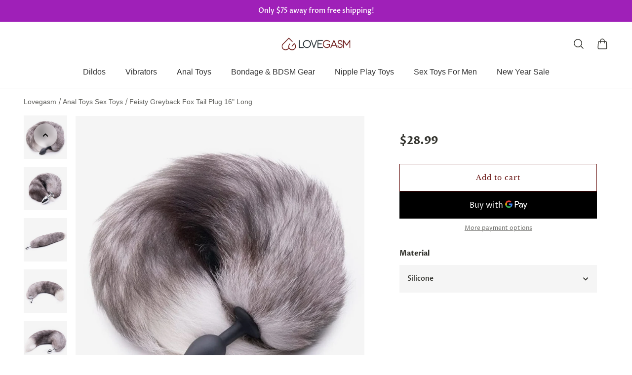

--- FILE ---
content_type: text/javascript
request_url: https://dashboard.wheelio-app.com/api/wheelioapp/getsettings?jsonp=WheelioAppJSONPCallback498&s=love2gasm.myshopify.com&d=love2gasm.myshopify.com&cu=https%3A%2F%2Flovegasm.co%2Fcollections%2Fanal-toys%2Fproducts%2Flg-fox-tail-plug-7&uid=498
body_size: 14611
content:
window['WheelioAppJSONPCallback498']('U2FsdGVkX19reAo/wzHo/QfKNNrHgGOYAFdzt28NAbR5B8GG6d0N2yG+p6Qs41GvuSM/wVtj/[base64]/o7QdBJLBI2K2cmEfXo2R+bNo21QMzquHzF+OgmQmJYPlvUntN0uf7UAJ4PnX+rox2tPeSK6fLZJ0M5DLjiSXAPF0wbiAJ4RIAMNH4y0w+KbXRbl8mQeL7T2y6PDA0YbXkSV2rgLuWWUnpqCtvuRey/MueLvAq1k2IcJCjJbJlTl6wuupSBWNIh4TvZAqItjR0pYk4aPXzIhxPr2L+tohQTiLb1p5oSDfUuz+W9bWGOoZwhYmxdtEPa4pSyWfV+4ibxZ8EJ057rshXcDUzsr4Unag9pEH7I57ZtAPpJyWTQ7iOaCjjp/FeREKqwdXZlpCnP+jmipiMYT2QbGqbbuUhEQKyBYEFtzo/GCBNep6j9dVC7B/Xuv3LI+yauHDaPv0y2LYl8mjT5ulEAJ99sAk4z1FSCHbezL82aXoCkl69FTLsgRcx4pwrH180iYrB1xruWLi0Zfe2Y82jVFzk0SVX3mlZly5gZnxCb+b5MRKqXial3MaIYU98/pQSKq8j2vx4rAYTpTEHlBH4oem0LHDdo1v7ydc/bXwdmf5T7FGawdDA9xe147DA1aKyfHUiZfKT0TMBaNGQfi5RX2KKcKwPK+iRfO9WA6qQZSyYKJgK333hemzev6n2UqUniPEW3NFM2UygBNf4UUEoiWDGHpPINV4wmtkI5G8xB/f0H3vUBy+AKDopN+eHViySEULO0wyAsKN4kC/AIaLkMhq/qv2ttX0idpdfNMlNPlqN3JhrgelWlEhD+ihyhNgCrtQdTi9gdij/ea43JwjJ6tmfh6p4e2tCSG01hsuN9oBhmTdeqZ+iU2CFrSEJUZvkQjhHcSVqcsBoXYHgSgov35pg19RfvCU93GpvI8rohM5foCCsXtsEvAYaBaePzwx/dk52Jq8JZE3AaO1OJrXLX+4s5DvggK3HbhTHtx0mKkuJXZ6OsS5oGDk2b3y+T1YpJwk2GgyvfgWuu+DN8h25ejSTggrM/5VrdT4RdcLB7Uvy00SDQrHsunhSc9fZncjiuD6aYl9kpFs0CjhpLS93Mpo7T/S23aX9xDfIbikSjjaxtAg+2SMyVBriZzMc+we4QgsaoaZsYwpSIW6oLIV7rSHwIJ1g8xzI5ibBW3hPaHcBUZM6HlYuXshSfoAG2zavR2TQiuhKOk157itoRzstncymjafN3GtHwxT/Lzw4pJqhkcFfddX5yz4kFMbUZkObvOrzLL27mdmCFzKDVfU0EDG9RrfM8HM8h3bw4zW1/7yqrflP817lgRFzBQeqJCF8DvLVraGw0PIXUCG+8TtJh9/Na/BoR6r2ZjXu/vap+y8/pLquWK5mZi94d134pVRpwA8Dwhv8rs994aQ4v2sge3wtEhzqGaM7FpZ+uc/efWo1Ptu4fj4XXCjkQKKVSxRmQK6yfDrXWXBDPUUiYQUTlsz7mBuOopaQUPDGMmb9NOS6c9hg46wdYoiSJEL8SMlXKX23yfX959jyYOjfgnLIPSgUgtNC73f87U63EhB/BaBSnl0FRk89Q0f+kgxC2c070GHZxCHAEDqXanMY8RNbzvcQhwtsUlR+6IZvfOR/uxx7ME282J2kvJFK1G1eGGbAK6BdWM9MSOfWQumpugoK1Nv2QUkUN9ZgnIKmWq4XKxnLmolcEW5SmWyVVuVGKiRBkYlq+rUlBwqcID7j73gaPRDQHRmF4CE2VVre4OgeRYRnEfS9XB/huNvCeQEloyseDYZUovO/QEFyOaPVvXSgWARHsi3SwIg5uT6FL7Evh1k65VudLzAEX8wBeXt0YMCkIk2NAeSPlmucRmX7r00KBvpeQeOk2zHtI7v7y+fBvgRg+WF3V2Opcw/[base64]/[base64]/t4nGQSJBTVvWFE1LUyn51PY4kV18xLASDJ4un/90UN7dvF09HQoKPGFZ4peoTLAteP86PB3wX+RKoWTizTvV4Qn9bBYL4PZmk8QPibFREiv8bbVyezPlJsBRwChxUkC1l+bsNf9iUyNAZnfu/2MabUBFE6L9HLtjYmktRIWRVriIZ4tzTHRXZ95FXw3REnB2S0Mnkqn3noMDtsJn821EDJh507kEOE0q7AU6Rt8vwWhAvIBO8+g+TdLobfO6S3SCucraYY0OgdfAn6g/1NdbMqJuxF2BmPubNmLx1uRlq+CM/gzvMgt7lDRApy+3ThLjl9OBRCjZMEELYYlKqAr2Uy9aJmr98EsLK0PdPb/GP20b429FYtrUV3YRCvSNd6Vo8s93f5H4Fj5/AQTboWIBasi2tb8JN3DXjS1nzBfEJs34hdqg1WYscb8E9MUk81BWULqOh2k+Tl20LXeY8TiMBqLg+9AMErsBks3W/[base64]/01za5mgI/gBVVsKmA5GTM4p8xPycY9zu8z9lhyOrHoCBWi0i9DYC3fvH0cQMZAohswLvZKJavQ29Jy3ZZBoCAM/LzNTH28gFC64dWEjiecz0teK4tv1SOK0VxVmbZbYHwgq9poiag5p7BAw4Mj91DstWm2XhZtmY/SHk5CXehfAWGaWU6Nwp6nBmmAaNWwB5YArFK4qGoExZ/1YUUhi2Z6hFyIqrkSvv0Hu3MxEw94dM9GkoENQWQloIM6NENfHT0uy9X7B85s6pQpRF9E7UqxnrGF07cpOl7GaRd3J/VzwW29SKOahrew0khdvqpdzsMcXl8u3lmV9f6H+YbPmkUw/LUkQ9TXix0fIXb+guPMSLLgK8cWTShPqNbyvha1tNi46vK8H9Os8BvN/AeHL45SNL44mU9WFra72Y7iDsdN07AWpniQZ6/9PpHANx9hpoiLzsKaY1w3+soias3ceKYjC6keEkeqV+I+ttwZ0ZuHJDFBlQDx/TNfywV6ES/IIgXJuHGmx+kNelNFi1b+RiEsjijV1hEVPgwx3vewiZ9HHzlutJ7M0Y+EHLRoe/pISviLbxHsuD1RpHp6NVIN0I1MB1/dLxFhB8Etrw6g+/PKaFhfm/Q+NW454dwaGXrt7VhHUnho3grvVdmt51jiXBXkWtieCZ1HHcz5j9lJvqI+Q6sxpGCkSWEOeNEkidX5pkQUUbzchUo1ukwis9864sOmf6IZvK2KYsPFL2QWKgCSBFBdj4p6qQggJ+RvYN/jwtzrjDitgTrqw+TPhydQ086NQ3h12wiGlbRppBi1iawdrA2HzWA2nJ1wrSA3o8rQsyOQXuK1JA9Uix139ginvQJ4DTyDwTYONKxL+m/4RBjvVCGptPnth0scG0ZzRAC/06CxRmNj7/DDvmVPDhlgxdJcsL/+4p88Q5DwKqlzsjuStlv9OiaQADMbxY4ptoOnb/BVUlvfb5UT0JHB5IzrbpHuBA2sxAvV5cRAmhacrbFYTmrcZNxDDztk03c0bWxqTy7RpFNhWtHiiNa2hBmXFjzcHwbOOT+gqAfAmeodRSdkZ9KNw5Xwbj5qo+N+bnNa2FP3ePYDHHv/iyOAdkXt2eu1H1+ETpoyZ3mKPnWqYSg0RujHmxr5dIfACvVc3J+aiRkM36uvF7j6IeErd5DxetaJS/eNOTW8pK4mwbzt2g713Uo/L7vNidIcq8pTuN537p29y/gNwZxNgFxsLJT1j5T5mRC9ICJDEYWwMIcKaYgPt38GvzjeDvSqHog1xCNFZL7khzJe5Zx7pMNygIy+7IxDd5RHagXQQYLMc7TJPg2kj9VXKFnk1tv6S9FeMpfgA/2WF/EYsBDrirXzYn7acthSlQ+6slfU8iHlBj5xF69SHms9G4CzC8VRV+QS5rLZa0x5VowhyvLEFytgRyAGQ8gyw91OPTDJLbFYZFGST41ojK97dX3n5k3ltYfWM6d1jfA0+E/eGKuXkd2j782+6mmkVoCSWt4kCm/i3Jq2NTJUSJgznyECCu3CIupP05iZfMjGoxz1NhJfIYRC8LgfbWgyae9uyoESi60rKTB0EpQ2R7GSgcuv68t/EkIYiCbFw6aynXW5adb4o+n/NVaIYUkHUSgeVfCSOEM33IrIIBbG5xE4of3t4L7OIPdhjjFSdT67pf2LgFMrnCyDon3KCfxEpLHJ/I0es8v1WFzfYKJ7IHhtuT7sYo40pGP4kqJ7oHJKShHJVjLEtKTyhFtYre198VBud7RHb1/AHx1eYH4xRilQc+6WVAP55+IERTE9k3ekjU4v/iS3y6xm2T/tmsMy5sGbRj/TJfHlmjQaMBYHbc9PbyeFfHlFq1zGiInMtCdZ7GabaBmKfFuPev3aFoLRzAfqVGwy5gJUhx63e3eqaJMZaneQpZrjqSD5hoaYU1MIn6uPmC4abo8Sxr/YoQ9lfzVsfc5/jzLD0I/TGG6+PHXc3J6NjkkN3TPg93FDfGufXlZdZSSl0JvWPcSQCZBxXj3i7b3Qc58gSxkfq3tqwBha6L/ajbOlGadgB6C2FNslfhmEkAryMotmdDmPj82uudt2LvAyhMGqNKhYOf2r2scM5ul9+DNh6thfg6C3BNDFv1Gvh/x14ZDLrUh374IVSn+nJV8aGYIDBbYDIs3iZmvv1rUBNY8hAlMobDyekhtpRcSnN2LTseYZyBVpRWCe40Vny1GsejBkYgHN0Gt/nOueo5CzW3e7tcP5z6ggmt+JhB5Wgg+syvCnxUGYL/2CH1anKL7siP+0SChaN47kyvYTTfcTT/0O9jHf3tG18cinDx8aaT9cxfT/JIwaeHa/HrQtco8YywHMW90KnyB5t55VbWzHrLIiClhngT7IZt8ZrgV8OflqBxEzDSPr3rBjKTiPbuBpeGzzmCdxzLujCO1ISTdV1UW/nmYmBO0choOTl9OIzfD/IFlJ4jiJGCbAvB2OdfXfVMcdFrEbBW6k5PZEV03nzRKyQEo+og/QCayunzeIju2+YT/W+ntNx5jhcKhscR5692oZFTTy/kSSeZvaXoRhvjF7IWwX152r19jFt2fX5mLg5w2alY3V8YrrASEQRW3E5sQ1up4sCYCZkJXyEssMjRIeUj6xP1lsKU8B/q+DmBpDa/Hobx6HuaBpRow41o79U/DuLKtm4Q2WhwKle4K12LCo7inZkBAdus98hzcRvOsJZergG4ECFChSepLpgZlUxNu5fzYEnmPp7OLOI8LW7IHndIySoEHpzQKMuc8LsKsA2ntHrD8DQCH2R1xpfjwJguAxRU9vW5kuPSfejLo8tTGEv4l1vr+1/OYHMd4wlGYTYOoYDzh0AzA7MfnKVzB9IKM1eF1FsMpBFLkIkzVtguHzN4p1K4FBNqXKW/Dm+25L+UhYUIRKO19uDIPtXwSS3kgOmWYVeYm2l4tJJxmxszHMM+7Yisj806XsBx9q/nK0hzWCp4N3ZCTVOw8Ws8tZm4Os095fVIvXDL0wMVzOOZZH2lKhxZyCyda4rnqyGxvqaPKSJgqqE+/DoBqJXX9XaABHnqDxtLI4gdqZkBCJ/NuFxh//yuvN0D1JNAcUBpQhZzyy1mhZBdLNs9uhl8vb2JMrsGWydPoL8z0lM4HSW89d6ShG7b6/AV5aNgawP0BqEuLo/cq9o30hJiX1oE+8Bc9GAY4Zd95z3GC7srBI94lwQDDznZqzf4xSDyMJh3cBbYmFzuByrxTUdedvxLn3BaDfRRspZzChlV8h6SC1KkTzQLatKdvPG0YAOnu+MskYH0FyojSf5U+jGPUvDSUk2Azn90baf4Tv5ndE2V7qFZxheTe3Cum3ZsmaFl/mpH/9fsSRHlWPwcU+Gul2BP1GnWb7SNCZdbS3Qt+Ld+56DiLghZJC/zUIVublBuTMJ1na06vzAHfQOq1eln4/f75uHHtLIxa6Um3luzKtX8b14I3UfPRXQINvfwDce5WUx3X6NbENPq3Edh+9PlDxAmUTEBDTf0dUCBZRoaXoQNsn8urVKSJ3gM195cgnF7/JtKZyclMLOcoBY6SVKeEet5AmmynVCuknXxW69uBqWWeA1ZBle3wyS+pIbwtXU97tYWTTDteL0SGUfosBYvug6qydu9GA1gzK0uoadJj8arSJUBQK04u4H+mkGefHwgFIXQyRM0/Wr8UeSBvUBAAfAWlqoaByDxsVf0lA2DriPLZptqshyUQYk+8kKNzDWQ272Cmbfu0xWOA9PAn6OpIkOyyRYgkCDzmAa6PbHCaKr5774mkGiOhTW92SczNTAQWztDSYp1g/EcwR8Y7DNmJ+8yrDqoCC9H5MAxL5Nv8ssoNh67pLyUTNwhFIlP1Hjecjr4SCB+gUGG429LFB74/eFg1utmoZ81GUYGxlA7OiBadDMn3n7QTwf2Fzm3ab7UPMZXc536ThxW49k4S4XjuANPTuYaHPtPQ+6xPiIAb8U8iBIV4a9Okky0qdzRv/XYcrObgCXNqOx5nfbFzQA1nHxTxc5rQhGQul7x7i8+GPNR1/1EM18/OQtpUGb2p9r2qWVjZOey6mW4wIzehZUm4QseNpBctBMphW90gO50Gw46xHRyfOcB+UpTulffXdY2OLZPfWLqymRCXOQmhILkQBA/AoHkSiUIrbcdFL+FnFDQdqy7DTRTD0LWMnazmMI78yDNc8LIl4qUaP9TE2+rzVmS8dciQoqodsxvfdqgvLw7hTiOq11H/mNXxldt+NJuAfVj7aacXD5s93ZK3xNDAbvdGDWLPuATS6gLN5FpsXaXhbs9u/nYf86sljPxucBR5GMVBvU8FiJU3JrNan/wOKaAzCt9Knr0ieZLikag+9lI5VInCQDApuiUKCwjFe5/QqEgQfw1CsrJuorDGtBbbQKF8/vYmxZq3fCFSU4e37x8qQxV8H6fd5J2GXxybCPX2GJTsI72cWsBQqrpTnlDBoUuLcUedUG0DsPFdKx155JwlKG5rSRLTQiJ3j1vw7ajKQx1K2ctcsaRoXwlv+Ar4HgXi9K/m6ojYaw5dbdOd+xSBIqcWBqVlOdwopE1wgqMWatGPlCo0NFXbNaiorxan0Si145hcbexHMKUt0/IWTgdWli1cNXx4L5hGyZaVDF49V2UuyEAARPj4kCoIgW9Xf7tn5maERlebTykPPIauY5n2iHIbKJ7rQE0JtpgFPWoO8MSMi87TTvSkCCoYtnvCWn40AcRctx79CKumcdVw+lF5a9fQLpwuZYuTiRmVMgp0MgXnz3IEKBvA1dDaSgey9AamoznyvuU5minrp0n/1CF69hJzBYT+A5ZINow1m+8BBznqTyxfJ91tXJt3VGKZmi/So/ptzTPyJxO81CIG/MucNgtEUlWrNGzaaIFO8eCDAZd8K9Qjb/EfOqdNBQJlxNpL5q0DaYVd3jOsRMU91iYw95ZLD2achuFivcYo9UwZqCXmDQ2tT8EygwXLWqoRrGbo6rNt+y6EDHqdVGRa9JODLGtKjy1RYsrgj3bOUeu9XthNgsUt+s7UO+KJ8g2VHDF/lzQknlO5qAH4qCJg1PrAiPkTvgA8W3kqR+hmk7/wEigi687SUiB2I2yKUH9NJY4DPlhR2t9A0R3dxKq/JAxYaBr4F9NkYo1D7MiYL4avfIFoaZiVJzeO99BnTneKdSus5hxWDewJop/XmaQrmxCV96Q/796mlcFnXL0l+0sGbL0ONkQySYLbwPBqhnZpL6yWJLeUPr6m5xGoCYHU5nduAITT7TrOwIB49ipogF3uo756nl5pC/au8p+q9pWgkwdXmLlWAGQWajAO20zaHlIS9ThOiu8UErVyiAJmGcB7ACAuciMins8i0ZdfGGE9s8K2cxVKmY9k4ZR+k/S453f6tSLEaRDWf8zLFRyU3046UppNmPW1xPCGzUDgi4yFC4P6n9AOtnLUtDNkv/MvcyDRg9DNWbl4PZZvNB9+Zm1McV0al7GbmfHeyz8s36R5rZQ0SA3uyMAL2HaAZ0eya4DhcL18VFGrMVFXxoUG274EO0TrhP7f2c77GclxQNYAoehVtzoBnHP41SJ/FD3Tfh+h03Fe9g9G2ShOrhrG2acTnNu5Uf1MBcythCrh6R9PmZo+Upn/9zEfuuqr6+om2ceRRtx6q3huc0jpgWzUk4a7nf4wuChNq3fCPwyCIwiT5OA5IW+79yGKKlpO7uHoN7EhpjPJ9kD7WD0AS/Uif6shI/kKPRhrYlsiEZe314dk8Q9bhRLD01eby2DsmUde2St8y1vGh/6e66WSjJHEQLY5H+vZMC5NXJXCf9LB+8h5ez+cLPf/V+T0Kj+QgInEZokvdmW8k3G+EEUExoermj96K3lNQKrKg4areaBWtgZzppTUnzDpR0FKFM6MKEK5AgHUkCDALc4ME89K9zQ1VhybBd1sot2miWTymqEc+fW2uDVg6M2vGgHsAU6x/rIMWt/q6q2kspYzYmrrFaGmxMtguBjTO66r83WCccoTdbGyRrdl50KttI4Uq5249DfsgAJUoTATRr2rMpvha7Jp41KFAajGhwxOk3WXNrdLTRLDS4wCyE3SHhp4ZhfsYL7OnyQOuONFK8fSRRsg8NBGk82yJ1aEdZD6GJgJSwOHam2Y9jEj1v/ou3Xvhr1TPfaBVxQePYMJ9X2JM4cv3xaE1raSmh3yVnuGuM1+jegeHrufHy4bsY1C9uYFgVEzA0fRofVwWZjxiSMfCmvpCh18dg2uRtBtB+b9hTqo+Z505/fuGXuIeJF/gAaIHD+ygHlEzcoXz8WVNExdZMav/CbIzW3XSnUd4kIWhjmTFp6PJZdHDV70i8JIKtTYlrC18Ijjw0VcWIeasBN+CX5xt25zdlWVnNs0NiGxufGlP+9xQftBzTY1f9ANfrYbJ9mf9AHuxjjlxYttDE+FDCgHwn7tsBmF8GfcK2zr6aL2BWnGHb1NQm3iuPO8/uW03iR5zOB7zR4nDOXfdY9LJd4IeZ3ZMBeehEAFlleTnQtyyq8s9FyrNKsnJpx8W00wwZEQgzypON2Nbxjh+XR+pCvLEQvvCksrlL7/E59EBJcj3NmeecEfhYTknvufqVGc7QAKla2PM7kThhwOH02+Xfca2iJT9tjKyqnWweQGZNgOAIa/hyJdGW5lzs6wYfPPbn7J5n9LTYCkxBR7aRAnS1X58mw6BYbcUiL8c5+Oki4UiAwp3Kq++Vt2HgYNyzEAQnMqNeDwJHv7ZA/[base64]/1EwyunISUJuUpne/6RNTMTrY1rrkF8dpjZ1HlOodSZw6IIbj395VSFYnsr3GZKd2H6MUCJOXBSyJUzXqjpynnazGArs/9I8DmzUwqBkYRUaeQZXb3zMsMlMIy/PMCFBW5/EGp6OhKw0ipuMf4aAQHqd7sSBwhgB/hAzETL5sN4zuLgip+bjufVlN+BjSCeBMWDFRjMoiKmwrZ7r6oWWjDsooHNMaAIDZXNi2Iw4ttS9kPpeDKg+OTX25Tn3iWEU25fzVE4SbQ1QJhrBdYtwcKPqVaylpQNtbb0oJwdiZ7vhxeSQBCZ5GlXSAQ3ak5xdu3mM87SJtcWB48zlPJQlg/3Shj8eAQDFM2JhD1WmTY96CUiUZO+/W8ho/KR2nhwp3jUyG8gr9rnpsGvh+NcAOppCD4yTXLxWORjM42C8aprVLRbloxjzyni/uLCwfrJa++Ex9jkjvtag+dE1672Sa4Dknq2E92/GQYOcQn9zXPo226jna2o15g7err8OSk6XuLZy8RnHM8fWJDK0JAGWdJV25zhF9TPcjXB120Fz+g+8kOqHJA6D4gozslFcYHPtepV0Zvxo9m2yk7mDRk0PHh5CPD361dSBDsH120oah6UJ1XQeGBJGkPAmjuY3pr19TRm5b0Uqhw7I1DEfecvLQWuugFHJe4ZAuZ/UwrQuJeGgBSQR286DlswaOTUtw9DgPXK8ItZedOvucNP+hrJWU7/QCE/xAL1ImoGCoDB35wgPqNmQhoUbReUXOZO8uylDwe2PHggprYprTHuXwhWPIV0SlHVGYBz/+I93MY6kiCf3x+oiQqjuS4crqfXfUO93vCnJOXBloCrc/xD6daoGIAs+b07zu3zjDCN52eBopq1qV5Ns0xyFMAsJitrFWks0BeqftERd08jPyxRWy70wx6sY5i48bHak9u4Szx5J2TgZAHe7G53zQLF493Oa2XEVvgDGuTF29c1mDZPMHofp3xFUkKXRSWuGBJNv6Sn7kalcvQkwVNOFpOEKpPlfvsoozkfcVQqk/p+zaj+cwgpkb4Pt0TzBncyewenH9TuJx8niQDIQWnjEc8m3USVdmqSQfF7NDOrz2o6PdgvCiKpEE7zrSCNPj2L3/zZoXEnHGMmCwyQEsPEbeqI//V9z8kA+pygFPrHs9tyrmWGfGrI+6tqBNXENFs7STunir9XefNqIftfd1imdfVrazegD2mnR8hwO4TXK/6eKV1wbtbPVySxfk4T2N82hK9quv1OctK/vD5ZZ9z3v65NJmwy1T8Ib1pFFcCUJpf3tOZ+HLzcmrs9OAUbbQQgSj3rBI8phLSTChET5/wzOApQyOwAEf638GH4GqA+b0MeLMjI3KgUd0diR4HlJyqbLZVYiZMcLn9kLpLIQBsy4+hM96AjYhScEx0trJ6VyEIvr+5dApJn4GYHUZPwhl9PeF/ydPn/xwoLWjLV3uG/ET6ABjzX9Cq8I0gtyxvUFoOahST6+orVA3L3NKzjxUeW7hf+YqjzFpG00uBYWnWVDzs0XfQ2UbjNL7YHGSZOgkGxhyJtl/DKIEyqhR5coO0mCMbDKnf3fYKfh/Mcvx+5SPJ5e07mMJZB/ejjgfRk+NKXhtrSe5dwGITuxk7hG2zEIN97I+02620n8PQvaXve49H2wXsdjfmbTlDOTNRxhylPrunD78gOExWcRZl8ZyGJTEdRy6Mm6wdEp17PYT/NIB8dyvip+mQef6AU+LwS3x9O7tLmae2GpOds1CR+lv7XZnkWkAxMfKqVkI/Dc7m2w/P23quyhu5y3fUAb2V7qgojdy/UokIJHTY/8eGCjoWPWVj6DlLMy9tR9tfDrSpTeolIpZDEnll96gD0Z1hLhYeC6/W3irPvSLedy8km6laAOFKphC6O4oOBJNYydToeWd9XXxWoAPWUZKsfmFZHyMx2OnB7aF+9tCkN1T38iWVGObPOPa40PuWZ0T2OIXrvIVdC24Ny4PEqEZyi3oHsT/4K+XB1+7iQ/XGCAdFbYEV95NJ6ypeP2h1xzZuBZNf28iHs9M25tCfiTBtk43uzX8SB537C80j8PSni/fp8TVRdFYiBBeXsQhSGm2FrucuZ6kBFXQfu9Z2OEuWm0W6tWVpt5GKANKpaoaTndfpVm6CpS7j1ZJfTkbASOAhDlK9byuYLV9hhSG00tCz/tViPhNzaSZm9IdkqNSErASok1rl7ojx6FkMgQ70Vgac/u5z4ILT+O6XPtxRIeb3OJwiayvsq6Z43sqOjFyWoK/0vQaB1C0fFPB4QPd1dMcwo4NGcJ49P60sa+xLQ5/h/tc9twmHPdxh9W4WO/KWk7DteJgnBfJixacpAtGCJKBP6kVQ9yNEYtGxR3dgN8p1vkEOI6an7k9wiMoV9QmgccvvHd84A5qM0ASk1g2Yi6Xr+HOFl+//QLpBE1w7T4+1UYVCLBPCjVoGBGmFiCrzw8xJprWAAHpErKXXFd4QVw+vZh9GItvPrrqTG4TJBAajMhllJqDVQ==')